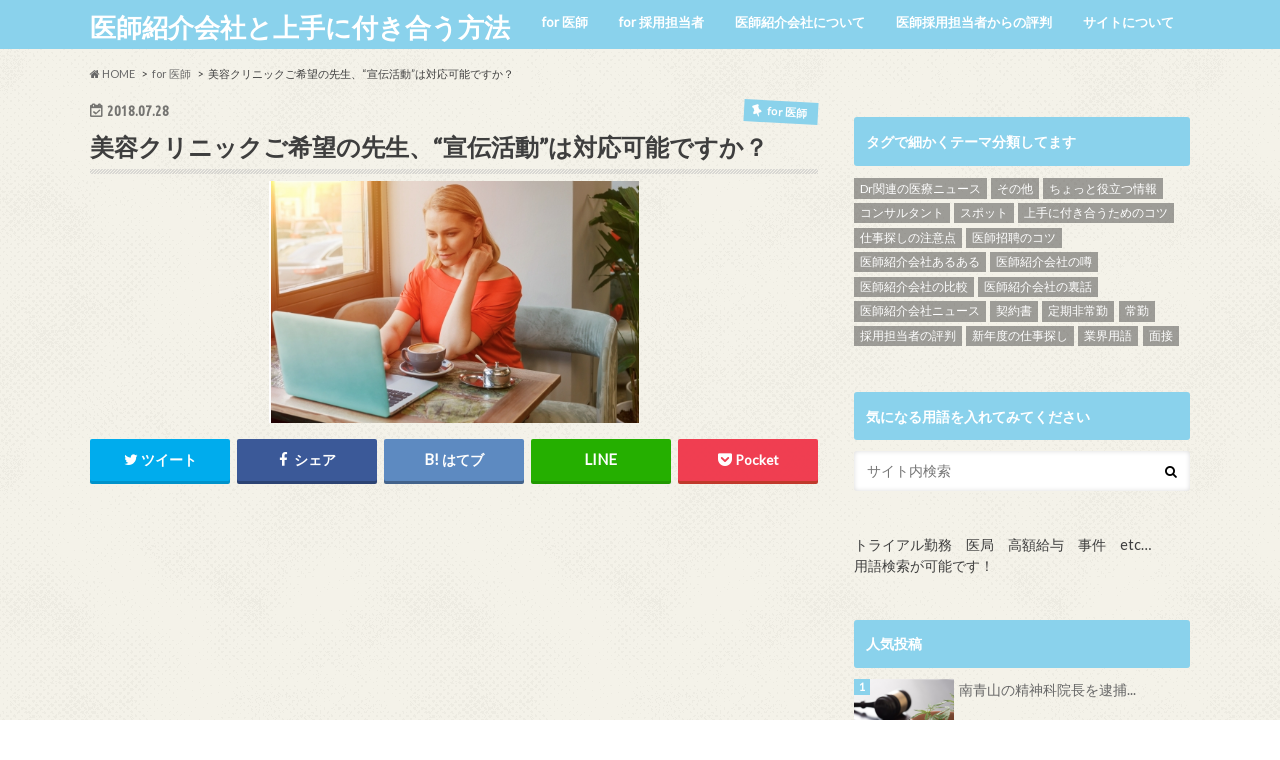

--- FILE ---
content_type: text/html; charset=UTF-8
request_url: https://doctor-jobhunt.link/beautyclinic/
body_size: 78806
content:
<!doctype html>
<!--[if lt IE 7]><html lang="ja" class="no-js lt-ie9 lt-ie8 lt-ie7"><![endif]-->
<!--[if (IE 7)&!(IEMobile)]><html lang="ja" class="no-js lt-ie9 lt-ie8"><![endif]-->
<!--[if (IE 8)&!(IEMobile)]><html lang="ja" class="no-js lt-ie9"><![endif]-->
<!--[if gt IE 8]><!--> <html lang="ja" class="no-js"><!--<![endif]-->

<head>
<meta charset="utf-8">
<meta http-equiv="X-UA-Compatible" content="IE=edge">
<title>美容クリニックご希望の先生、&quot;宣伝活動&quot;は対応可能ですか？ | 医師紹介会社と上手に付き合う方法</title>
<meta name="HandheldFriendly" content="True">
<meta name="MobileOptimized" content="320">
<meta name="viewport" content="width=device-width, initial-scale=1.0, minimum-scale=1.0, maximum-scale=1.0, user-scalable=no">


<link rel="pingback" href="https://doctor-jobhunt.link/wp/xmlrpc.php">

<!--[if IE]>
<![endif]-->
<!--[if lt IE 9]>
<script src="//html5shiv.googlecode.com/svn/trunk/html5.js"></script>
<script src="//css3-mediaqueries-js.googlecode.com/svn/trunk/css3-mediaqueries.js"></script>
<![endif]-->




<!-- All in One SEO Pack 3.2.5 によって Michael Torbert の Semper Fi Web Designob_start_detected [-1,-1] -->
<meta name="description"  content="美容クリニックへの転職希望の先生向けに、避けては通れない&quot;宣伝活動&quot;についてご説明します。" />

<meta name="keywords"  content="美容クリニック　転職,美容求人　医師,美容クリニック　求人,美容クリニック　未経験,美容皮膚科　求人" />

<script type="application/ld+json" class="aioseop-schema">{"@context":"https://schema.org","@graph":[{"@type":"Organization","@id":"https://doctor-jobhunt.link/#organization","url":"https://doctor-jobhunt.link/","name":"\u533b\u5e2b\u7d39\u4ecb\u4f1a\u793e\u3068\u4e0a\u624b\u306b\u4ed8\u304d\u5408\u3046\u65b9\u6cd5","sameAs":[]},{"@type":"WebSite","@id":"https://doctor-jobhunt.link/#website","url":"https://doctor-jobhunt.link/","name":"\u533b\u5e2b\u7d39\u4ecb\u4f1a\u793e\u3068\u4e0a\u624b\u306b\u4ed8\u304d\u5408\u3046\u65b9\u6cd5","publisher":{"@id":"https://doctor-jobhunt.link/#organization"}},{"@type":"WebPage","@id":"https://doctor-jobhunt.link/beautyclinic/#webpage","url":"https://doctor-jobhunt.link/beautyclinic/","inLanguage":"ja","name":"\u7f8e\u5bb9\u30af\u30ea\u30cb\u30c3\u30af\u3054\u5e0c\u671b\u306e\u5148\u751f\u3001\u201c\u5ba3\u4f1d\u6d3b\u52d5\u201d\u306f\u5bfe\u5fdc\u53ef\u80fd\u3067\u3059\u304b\uff1f","isPartOf":{"@id":"https://doctor-jobhunt.link/#website"},"image":{"@type":"ImageObject","@id":"https://doctor-jobhunt.link/beautyclinic/#primaryimage","url":"https://i0.wp.com/doctor-jobhunt.link/wp/wp-content/uploads/2018/07/\u30b9\u30af\u30ea\u30fc\u30f3\u30b7\u30e7\u30c3\u30c8-2018-07-16-15.37.26.png?fit=370%2C242&ssl=1","width":370,"height":242},"primaryImageOfPage":{"@id":"https://doctor-jobhunt.link/beautyclinic/#primaryimage"},"datePublished":"2018-07-28T04:35:46+00:00","dateModified":"2018-07-28T04:36:48+00:00","description":"\u7f8e\u5bb9\u30af\u30ea\u30cb\u30c3\u30af\u3078\u306e\u8ee2\u8077\u5e0c\u671b\u306e\u5148\u751f\u5411\u3051\u306b\u3001\u907f\u3051\u3066\u306f\u901a\u308c\u306a\u3044\u201c\u5ba3\u4f1d\u6d3b\u52d5\u201d\u306b\u3064\u3044\u3066\u3054\u8aac\u660e\u3057\u307e\u3059\u3002"},{"@type":"Article","@id":"https://doctor-jobhunt.link/beautyclinic/#article","isPartOf":{"@id":"https://doctor-jobhunt.link/beautyclinic/#webpage"},"author":{"@id":"https://doctor-jobhunt.link/author/wpmaster/#author"},"headline":"\u7f8e\u5bb9\u30af\u30ea\u30cb\u30c3\u30af\u3054\u5e0c\u671b\u306e\u5148\u751f\u3001\u201c\u5ba3\u4f1d\u6d3b\u52d5\u201d\u306f\u5bfe\u5fdc\u53ef\u80fd\u3067\u3059\u304b\uff1f","datePublished":"2018-07-28T04:35:46+00:00","dateModified":"2018-07-28T04:36:48+00:00","commentCount":0,"mainEntityOfPage":{"@id":"https://doctor-jobhunt.link/beautyclinic/#webpage"},"publisher":{"@id":"https://doctor-jobhunt.link/#organization"},"articleSection":"for \u533b\u5e2b, \u4ed5\u4e8b\u63a2\u3057\u306e\u6ce8\u610f\u70b9","image":{"@type":"ImageObject","@id":"https://doctor-jobhunt.link/beautyclinic/#primaryimage","url":"https://i0.wp.com/doctor-jobhunt.link/wp/wp-content/uploads/2018/07/\u30b9\u30af\u30ea\u30fc\u30f3\u30b7\u30e7\u30c3\u30c8-2018-07-16-15.37.26.png?fit=370%2C242&ssl=1","width":370,"height":242}},{"@type":"Person","@id":"https://doctor-jobhunt.link/author/wpmaster/#author","name":"administrator","sameAs":[],"image":{"@type":"ImageObject","@id":"https://doctor-jobhunt.link/#personlogo","url":"https://secure.gravatar.com/avatar/14630a8b428307ec96a06339a794dff6?s=96&d=mm&r=g","width":96,"height":96,"caption":"administrator"}}]}</script>
<link rel="canonical" href="https://doctor-jobhunt.link/beautyclinic/" />
			<script type="text/javascript" >
				window.ga=window.ga||function(){(ga.q=ga.q||[]).push(arguments)};ga.l=+new Date;
				ga('create', 'UA-103415979-1', 'auto');
				// Plugins
				
				ga('send', 'pageview');
			</script>
			<script async src="https://www.google-analytics.com/analytics.js"></script>
			<!-- All in One SEO Pack -->
<link rel='dns-prefetch' href='//s0.wp.com' />
<link rel='dns-prefetch' href='//ajax.googleapis.com' />
<link rel='dns-prefetch' href='//fonts.googleapis.com' />
<link rel='dns-prefetch' href='//maxcdn.bootstrapcdn.com' />
<link rel='dns-prefetch' href='//s.w.org' />
<link rel="alternate" type="application/rss+xml" title="医師紹介会社と上手に付き合う方法 &raquo; フィード" href="https://doctor-jobhunt.link/feed/" />
<link rel="alternate" type="application/rss+xml" title="医師紹介会社と上手に付き合う方法 &raquo; コメントフィード" href="https://doctor-jobhunt.link/comments/feed/" />
<link rel="alternate" type="application/rss+xml" title="医師紹介会社と上手に付き合う方法 &raquo; 美容クリニックご希望の先生、“宣伝活動”は対応可能ですか？ のコメントのフィード" href="https://doctor-jobhunt.link/beautyclinic/feed/" />
		<script type="text/javascript">
			window._wpemojiSettings = {"baseUrl":"https:\/\/s.w.org\/images\/core\/emoji\/12.0.0-1\/72x72\/","ext":".png","svgUrl":"https:\/\/s.w.org\/images\/core\/emoji\/12.0.0-1\/svg\/","svgExt":".svg","source":{"concatemoji":"https:\/\/doctor-jobhunt.link\/wp\/wp-includes\/js\/wp-emoji-release.min.js"}};
			!function(e,a,t){var n,r,o,i=a.createElement("canvas"),p=i.getContext&&i.getContext("2d");function s(e,t){var a=String.fromCharCode;p.clearRect(0,0,i.width,i.height),p.fillText(a.apply(this,e),0,0);e=i.toDataURL();return p.clearRect(0,0,i.width,i.height),p.fillText(a.apply(this,t),0,0),e===i.toDataURL()}function c(e){var t=a.createElement("script");t.src=e,t.defer=t.type="text/javascript",a.getElementsByTagName("head")[0].appendChild(t)}for(o=Array("flag","emoji"),t.supports={everything:!0,everythingExceptFlag:!0},r=0;r<o.length;r++)t.supports[o[r]]=function(e){if(!p||!p.fillText)return!1;switch(p.textBaseline="top",p.font="600 32px Arial",e){case"flag":return s([55356,56826,55356,56819],[55356,56826,8203,55356,56819])?!1:!s([55356,57332,56128,56423,56128,56418,56128,56421,56128,56430,56128,56423,56128,56447],[55356,57332,8203,56128,56423,8203,56128,56418,8203,56128,56421,8203,56128,56430,8203,56128,56423,8203,56128,56447]);case"emoji":return!s([55357,56424,55356,57342,8205,55358,56605,8205,55357,56424,55356,57340],[55357,56424,55356,57342,8203,55358,56605,8203,55357,56424,55356,57340])}return!1}(o[r]),t.supports.everything=t.supports.everything&&t.supports[o[r]],"flag"!==o[r]&&(t.supports.everythingExceptFlag=t.supports.everythingExceptFlag&&t.supports[o[r]]);t.supports.everythingExceptFlag=t.supports.everythingExceptFlag&&!t.supports.flag,t.DOMReady=!1,t.readyCallback=function(){t.DOMReady=!0},t.supports.everything||(n=function(){t.readyCallback()},a.addEventListener?(a.addEventListener("DOMContentLoaded",n,!1),e.addEventListener("load",n,!1)):(e.attachEvent("onload",n),a.attachEvent("onreadystatechange",function(){"complete"===a.readyState&&t.readyCallback()})),(n=t.source||{}).concatemoji?c(n.concatemoji):n.wpemoji&&n.twemoji&&(c(n.twemoji),c(n.wpemoji)))}(window,document,window._wpemojiSettings);
		</script>
		<style type="text/css">
img.wp-smiley,
img.emoji {
	display: inline !important;
	border: none !important;
	box-shadow: none !important;
	height: 1em !important;
	width: 1em !important;
	margin: 0 .07em !important;
	vertical-align: -0.1em !important;
	background: none !important;
	padding: 0 !important;
}
</style>
	<link rel='stylesheet' id='wp-block-library-css'  href='https://doctor-jobhunt.link/wp/wp-includes/css/dist/block-library/style.min.css' type='text/css' media='all' />
<link rel='stylesheet' id='contact-form-7-css'  href='https://doctor-jobhunt.link/wp/wp-content/plugins/contact-form-7/includes/css/styles.css' type='text/css' media='all' />
<link rel='stylesheet' id='wordpress-popular-posts-css-css'  href='https://doctor-jobhunt.link/wp/wp-content/plugins/wordpress-popular-posts/public/css/wpp.css' type='text/css' media='all' />
<link rel='stylesheet' id='style-css'  href='https://doctor-jobhunt.link/wp/wp-content/themes/hummingbird/style.css' type='text/css' media='all' />
<link rel='stylesheet' id='slider-css'  href='https://doctor-jobhunt.link/wp/wp-content/themes/hummingbird/library/css/bx-slider.css' type='text/css' media='all' />
<link rel='stylesheet' id='animate-css'  href='https://doctor-jobhunt.link/wp/wp-content/themes/hummingbird/library/css/animate.min.css' type='text/css' media='all' />
<link rel='stylesheet' id='shortcode-css'  href='https://doctor-jobhunt.link/wp/wp-content/themes/hummingbird/library/css/shortcode.css' type='text/css' media='all' />
<link rel='stylesheet' id='gf_Ubuntu-css'  href='//fonts.googleapis.com/css?family=Ubuntu+Condensed' type='text/css' media='all' />
<link rel='stylesheet' id='gf_Lato-css'  href='//fonts.googleapis.com/css?family=Lato' type='text/css' media='all' />
<link rel='stylesheet' id='fontawesome-css'  href='//maxcdn.bootstrapcdn.com/font-awesome/4.6.0/css/font-awesome.min.css' type='text/css' media='all' />
<link rel='stylesheet' id='jetpack_css-css'  href='https://doctor-jobhunt.link/wp/wp-content/plugins/jetpack/css/jetpack.css' type='text/css' media='all' />
<script>if (document.location.protocol != "https:") {document.location = document.URL.replace(/^http:/i, "https:");}</script><script type='text/javascript' src='//ajax.googleapis.com/ajax/libs/jquery/1.12.2/jquery.min.js'></script>
<script type='text/javascript'>
/* <![CDATA[ */
var related_posts_js_options = {"post_heading":"h4"};
/* ]]> */
</script>
<script type='text/javascript' src='https://doctor-jobhunt.link/wp/wp-content/plugins/jetpack/_inc/build/related-posts/related-posts.min.js'></script>
<script type='text/javascript'>
/* <![CDATA[ */
var wpp_params = {"sampling_active":"0","sampling_rate":"100","ajax_url":"https:\/\/doctor-jobhunt.link\/wp-json\/wordpress-popular-posts\/v1\/popular-posts\/","ID":"1774","token":"32ec1ea4a6","debug":""};
/* ]]> */
</script>
<script type='text/javascript' src='https://doctor-jobhunt.link/wp/wp-content/plugins/wordpress-popular-posts/public/js/wpp-4.2.0.min.js'></script>
<link rel='https://api.w.org/' href='https://doctor-jobhunt.link/wp-json/' />
<link rel='shortlink' href='https://wp.me/p92ana-sC' />
<link rel="alternate" type="application/json+oembed" href="https://doctor-jobhunt.link/wp-json/oembed/1.0/embed?url=https%3A%2F%2Fdoctor-jobhunt.link%2Fbeautyclinic%2F" />
<link rel="alternate" type="text/xml+oembed" href="https://doctor-jobhunt.link/wp-json/oembed/1.0/embed?url=https%3A%2F%2Fdoctor-jobhunt.link%2Fbeautyclinic%2F&#038;format=xml" />

<link rel='dns-prefetch' href='//v0.wordpress.com'/>
<link rel='dns-prefetch' href='//i0.wp.com'/>
<link rel='dns-prefetch' href='//i1.wp.com'/>
<link rel='dns-prefetch' href='//i2.wp.com'/>
<style type='text/css'>img#wpstats{display:none}</style><style type="text/css">
body{color: #3E3E3E;}
a{color: #8ad2ec;}
a:hover{color: #E69B9B;}
#main article footer .post-categories li a,#main article footer .tags a{  background: #8ad2ec;  border:1px solid #8ad2ec;}
#main article footer .tags a{color:#8ad2ec; background: none;}
#main article footer .post-categories li a:hover,#main article footer .tags a:hover{ background:#E69B9B;  border-color:#E69B9B;}
input[type="text"],input[type="password"],input[type="datetime"],input[type="datetime-local"],input[type="date"],input[type="month"],input[type="time"],input[type="week"],input[type="number"],input[type="email"],input[type="url"],input[type="search"],input[type="tel"],input[type="color"],select,textarea,.field { background-color: #FFFFFF;}
/*ヘッダー*/
.header{background: #8ad2ec; color: #ffffff;}
#logo a,.nav li a,.nav_btn{color: #ffffff;}
#logo a:hover,.nav li a:hover{color:#666666;}
@media only screen and (min-width: 768px) {
.nav ul {background: #8ad2ec;}
.nav li ul.sub-menu li a{color: #ffffff;}
}
/*メインエリア*/
.widgettitle {background: #8ad2ec; color:  #ffffff;}
.widget li a:after{color: #8ad2ec!important;}
/* 投稿ページ */
.entry-content h2{background: #8ad2ec;}
.entry-content h3{border-color: #8ad2ec;}
.entry-content ul li:before{ background: #8ad2ec;}
.entry-content ol li:before{ background: #8ad2ec;}
/* カテゴリーラベル */
.post-list-card .post-list .eyecatch .cat-name,.top-post-list .post-list .eyecatch .cat-name,.byline .cat-name,.single .authorbox .author-newpost li .cat-name,.related-box li .cat-name,#top_carousel .bx-wrapper ul li .osusume-label{background: #8ad2ec; color:  #ffffff;}
/* CTA */
.cta-inner{ background: #8ad2ec;}
/* ボタンの色 */
.btn-wrap a{background: #8ad2ec;border: 1px solid #8ad2ec;}
.btn-wrap a:hover{background: #E69B9B;}
.btn-wrap.simple a{border:1px solid #8ad2ec;color:#8ad2ec;}
.btn-wrap.simple a:hover{background:#8ad2ec;}
.readmore a{border:1px solid #8ad2ec;color:#8ad2ec;}
.readmore a:hover{background:#8ad2ec;color:#fff;}
/* サイドバー */
.widget a{text-decoration:none; color:#666666;}
.widget a:hover{color:#999999;}
/*フッター*/
#footer-top{background-color: #8ad2ec; color: #ffffff;}
.footer a,#footer-top a{color: #ffffff;}
#footer-top .widgettitle{color: #ffffff;}
.footer {background-color: #8ad2ec;color: #ffffff;}
.footer-links li:before{ color: #8ad2ec;}
/* ページネーション */
.pagination a, .pagination span,.page-links a{border-color: #8ad2ec; color: #8ad2ec;}
.pagination .current,.pagination .current:hover,.page-links ul > li > span{background-color: #8ad2ec; border-color: #8ad2ec;}
.pagination a:hover, .pagination a:focus,.page-links a:hover, .page-links a:focus{background-color: #8ad2ec; color: #fff;}
/* OTHER */
ul.wpp-list li a:before{background: #8ad2ec;color: #ffffff;}
.blue-btn, .comment-reply-link, #submit { background-color: #8ad2ec; }
.blue-btn:hover, .comment-reply-link:hover, #submit:hover, .blue-btn:focus, .comment-reply-link:focus, #submit:focus {background-color: #E69B9B; }
</style>

<!-- BEGIN: WP Social Bookmarking Light HEAD -->


<script>
    (function (d, s, id) {
        var js, fjs = d.getElementsByTagName(s)[0];
        if (d.getElementById(id)) return;
        js = d.createElement(s);
        js.id = id;
        js.src = "//connect.facebook.net/en_US/sdk.js#xfbml=1&version=v2.7";
        fjs.parentNode.insertBefore(js, fjs);
    }(document, 'script', 'facebook-jssdk'));
</script>

<style type="text/css">
    .wp_social_bookmarking_light{
    border: 0 !important;
    padding: 10px 0 20px 0 !important;
    margin: 0 !important;
}
.wp_social_bookmarking_light div{
    float: left !important;
    border: 0 !important;
    padding: 0 !important;
    margin: 0 5px 0px 0 !important;
    min-height: 30px !important;
    line-height: 18px !important;
    text-indent: 0 !important;
}
.wp_social_bookmarking_light img{
    border: 0 !important;
    padding: 0;
    margin: 0;
    vertical-align: top !important;
}
.wp_social_bookmarking_light_clear{
    clear: both !important;
}
#fb-root{
    display: none;
}
.wsbl_facebook_like iframe{
    max-width: none !important;
}
.wsbl_pinterest a{
    border: 0px !important;
}
</style>
<!-- END: WP Social Bookmarking Light HEAD -->
<style type="text/css" id="custom-background-css">
body.custom-background { background-image: url("https://doctor-jobhunt.link/wp/wp-content/themes/hummingbird/library/images/body_bg01.png"); background-position: left top; background-size: auto; background-repeat: repeat; background-attachment: scroll; }
</style>
	
<!-- Jetpack Open Graph Tags -->
<meta property="og:type" content="article" />
<meta property="og:title" content="美容クリニックご希望の先生、“宣伝活動”は対応可能ですか？" />
<meta property="og:url" content="https://doctor-jobhunt.link/beautyclinic/" />
<meta property="og:description" content="はじめて美容クリニックに入職する際、 先生方がちょっと億劫に感じるかもしれない１つが“宣伝活動”です。 もちろ&hellip;" />
<meta property="article:published_time" content="2018-07-28T04:35:46+00:00" />
<meta property="article:modified_time" content="2018-07-28T04:36:48+00:00" />
<meta property="og:site_name" content="医師紹介会社と上手に付き合う方法" />
<meta property="og:image" content="https://i0.wp.com/doctor-jobhunt.link/wp/wp-content/uploads/2018/07/スクリーンショット-2018-07-16-15.37.26.png?fit=370%2C242&amp;ssl=1" />
<meta property="og:image:width" content="370" />
<meta property="og:image:height" content="242" />
<meta property="og:locale" content="ja_JP" />
<meta name="twitter:text:title" content="美容クリニックご希望の先生、“宣伝活動”は対応可能ですか？" />
<meta name="twitter:image" content="https://i0.wp.com/doctor-jobhunt.link/wp/wp-content/uploads/2018/07/スクリーンショット-2018-07-16-15.37.26.png?fit=370%2C242&#038;ssl=1&#038;w=640" />
<meta name="twitter:card" content="summary_large_image" />

<!-- End Jetpack Open Graph Tags -->
<link rel="icon" href="https://i0.wp.com/doctor-jobhunt.link/wp/wp-content/uploads/2017/07/cropped-tatemono_hospital2.png?fit=32%2C32&#038;ssl=1" sizes="32x32" />
<link rel="icon" href="https://i0.wp.com/doctor-jobhunt.link/wp/wp-content/uploads/2017/07/cropped-tatemono_hospital2.png?fit=192%2C192&#038;ssl=1" sizes="192x192" />
<link rel="apple-touch-icon-precomposed" href="https://i0.wp.com/doctor-jobhunt.link/wp/wp-content/uploads/2017/07/cropped-tatemono_hospital2.png?fit=180%2C180&#038;ssl=1" />
<meta name="msapplication-TileImage" content="https://i0.wp.com/doctor-jobhunt.link/wp/wp-content/uploads/2017/07/cropped-tatemono_hospital2.png?fit=270%2C270&#038;ssl=1" />
</head>

<body data-rsssl=1 class="post-template-default single single-post postid-1774 single-format-standard custom-background">


<div id="container" class="h_simple ">

<header class="header" role="banner">
<div id="inner-header" class="wrap cf descriptionnone">
<div id="logo" class="gf">
<p class="h1 text"><a href="https://doctor-jobhunt.link">医師紹介会社と上手に付き合う方法</a></p>
</div>

<nav id="g_nav" role="navigation">

<ul id="menu-%e6%8e%a1%e7%94%a8%e6%8b%85%e5%bd%93%e8%80%85%e3%81%8b%e3%82%89%e3%81%ae%e8%a9%95%e5%88%a4" class="nav top-nav cf"><li id="menu-item-82" class="menu-item menu-item-type-taxonomy menu-item-object-category current-post-ancestor current-menu-parent current-post-parent menu-item-82"><a href="https://doctor-jobhunt.link/category/for-%e5%8c%bb%e5%b8%ab/">for 医師<span class="gf"></span></a></li>
<li id="menu-item-83" class="menu-item menu-item-type-taxonomy menu-item-object-category menu-item-83"><a href="https://doctor-jobhunt.link/category/for-%e6%8e%a1%e7%94%a8%e6%8b%85%e5%bd%93%e8%80%85/">for 採用担当者<span class="gf"></span></a></li>
<li id="menu-item-84" class="menu-item menu-item-type-taxonomy menu-item-object-category menu-item-84"><a href="https://doctor-jobhunt.link/category/%e5%8c%bb%e5%b8%ab%e7%b4%b9%e4%bb%8b%e4%bc%9a%e7%a4%be%e3%81%ab%e3%81%a4%e3%81%84%e3%81%a6/">医師紹介会社について<span class="gf"></span></a></li>
<li id="menu-item-1274" class="menu-item menu-item-type-post_type menu-item-object-page menu-item-1274"><a href="https://doctor-jobhunt.link/doctor-recruitment/">医師採用担当者からの評判<span class="gf"></span></a></li>
<li id="menu-item-318" class="menu-item menu-item-type-post_type menu-item-object-page menu-item-318"><a href="https://doctor-jobhunt.link/saito-syoukai/">サイトについて<span class="gf"></span></a></li>
</ul></nav>
<button id="drawerBtn" class="nav_btn"></button>
<script type="text/javascript">
jQuery(function( $ ){
var menu = $('#g_nav'),
    menuBtn = $('#drawerBtn'),
    body = $(document.body),     
    menuWidth = menu.outerWidth();                
     
    menuBtn.on('click', function(){
    body.toggleClass('open');
        if(body.hasClass('open')){
            body.animate({'left' : menuWidth }, 300);            
            menu.animate({'left' : 0 }, 300);                    
        } else {
            menu.animate({'left' : -menuWidth }, 300);
            body.animate({'left' : 0 }, 300);            
        }             
    });
});    
</script>

</div>
</header>
<div id="breadcrumb" class="breadcrumb inner wrap cf"><ul><li itemscope itemtype="//data-vocabulary.org/Breadcrumb"><a href="https://doctor-jobhunt.link/" itemprop="url"><i class="fa fa-home"></i><span itemprop="title"> HOME</span></a></li><li itemscope itemtype="//data-vocabulary.org/Breadcrumb"><a href="https://doctor-jobhunt.link/category/for-%e5%8c%bb%e5%b8%ab/" itemprop="url"><span itemprop="title">for 医師</span></a></li><li>美容クリニックご希望の先生、“宣伝活動”は対応可能ですか？</li></ul></div>
<div id="content">
<div id="inner-content" class="wrap cf">

<main id="main" class="m-all t-all d-5of7 cf" role="main">
<article id="post-1774" class="cf post-1774 post type-post status-publish format-standard has-post-thumbnail hentry category-for- tag-74" role="article">
<header class="article-header entry-header animated fadeInDown">
<p class="byline entry-meta vcard cf">
<time class="date gf entry-date updated"  datetime="2018-07-28">2018.07.28</time>

<span class="cat-name cat-id-1">for 医師</span><span class="writer" style="display: none;"><span class="name author"><span class="fn">administrator</span></span></span>
</p>
<h1 class="entry-title single-title" itemprop="headline" rel="bookmark">美容クリニックご希望の先生、“宣伝活動”は対応可能ですか？</h1>
<figure class="eyecatch animated fadeInUp">
<img width="370" height="242" src="https://i0.wp.com/doctor-jobhunt.link/wp/wp-content/uploads/2018/07/スクリーンショット-2018-07-16-15.37.26.png?fit=370%2C242&amp;ssl=1" class="attachment-single-thum size-single-thum wp-post-image" alt="" srcset="https://i0.wp.com/doctor-jobhunt.link/wp/wp-content/uploads/2018/07/スクリーンショット-2018-07-16-15.37.26.png?w=370&amp;ssl=1 370w, https://i0.wp.com/doctor-jobhunt.link/wp/wp-content/uploads/2018/07/スクリーンショット-2018-07-16-15.37.26.png?resize=300%2C196&amp;ssl=1 300w" sizes="(max-width: 370px) 100vw, 370px" data-attachment-id="1775" data-permalink="https://doctor-jobhunt.link/beautyclinic/%e3%82%b9%e3%82%af%e3%83%aa%e3%83%bc%e3%83%b3%e3%82%b7%e3%83%a7%e3%83%83%e3%83%88-2018-07-16-15-37-26/" data-orig-file="https://i0.wp.com/doctor-jobhunt.link/wp/wp-content/uploads/2018/07/スクリーンショット-2018-07-16-15.37.26.png?fit=370%2C242&amp;ssl=1" data-orig-size="370,242" data-comments-opened="0" data-image-meta="{&quot;aperture&quot;:&quot;0&quot;,&quot;credit&quot;:&quot;&quot;,&quot;camera&quot;:&quot;&quot;,&quot;caption&quot;:&quot;&quot;,&quot;created_timestamp&quot;:&quot;0&quot;,&quot;copyright&quot;:&quot;&quot;,&quot;focal_length&quot;:&quot;0&quot;,&quot;iso&quot;:&quot;0&quot;,&quot;shutter_speed&quot;:&quot;0&quot;,&quot;title&quot;:&quot;&quot;,&quot;orientation&quot;:&quot;0&quot;}" data-image-title="スクリーンショット 2018-07-16 15.37.26" data-image-description="" data-medium-file="https://i0.wp.com/doctor-jobhunt.link/wp/wp-content/uploads/2018/07/スクリーンショット-2018-07-16-15.37.26.png?fit=300%2C196&amp;ssl=1" data-large-file="https://i0.wp.com/doctor-jobhunt.link/wp/wp-content/uploads/2018/07/スクリーンショット-2018-07-16-15.37.26.png?fit=370%2C242&amp;ssl=1" /></figure>
<div class="share short">
<div class="sns">
<ul class="cf">

<li class="twitter"> 
<a target="blank" href="//twitter.com/intent/tweet?url=https%3A%2F%2Fdoctor-jobhunt.link%2Fbeautyclinic%2F&text=%E7%BE%8E%E5%AE%B9%E3%82%AF%E3%83%AA%E3%83%8B%E3%83%83%E3%82%AF%E3%81%94%E5%B8%8C%E6%9C%9B%E3%81%AE%E5%85%88%E7%94%9F%E3%80%81%E2%80%9C%E5%AE%A3%E4%BC%9D%E6%B4%BB%E5%8B%95%E2%80%9D%E3%81%AF%E5%AF%BE%E5%BF%9C%E5%8F%AF%E8%83%BD%E3%81%A7%E3%81%99%E3%81%8B%EF%BC%9F&tw_p=tweetbutton" onclick="window.open(this.href, 'tweetwindow', 'width=550, height=450,personalbar=0,toolbar=0,scrollbars=1,resizable=1'); return false;"><i class="fa fa-twitter"></i><span class="text">ツイート</span><span class="count"></span></a>
</li>

<li class="facebook">
<a href="//www.facebook.com/sharer.php?src=bm&u=https%3A%2F%2Fdoctor-jobhunt.link%2Fbeautyclinic%2F&t=%E7%BE%8E%E5%AE%B9%E3%82%AF%E3%83%AA%E3%83%8B%E3%83%83%E3%82%AF%E3%81%94%E5%B8%8C%E6%9C%9B%E3%81%AE%E5%85%88%E7%94%9F%E3%80%81%E2%80%9C%E5%AE%A3%E4%BC%9D%E6%B4%BB%E5%8B%95%E2%80%9D%E3%81%AF%E5%AF%BE%E5%BF%9C%E5%8F%AF%E8%83%BD%E3%81%A7%E3%81%99%E3%81%8B%EF%BC%9F" onclick="javascript:window.open(this.href, '', 'menubar=no,toolbar=no,resizable=yes,scrollbars=yes,height=300,width=600');return false;"><i class="fa fa-facebook"></i>
<span class="text">シェア</span><span class="count"></span></a>
</li>


<li class="hatebu">       
<a href="//b.hatena.ne.jp/add?mode=confirm&url=https://doctor-jobhunt.link/beautyclinic/&title=%E7%BE%8E%E5%AE%B9%E3%82%AF%E3%83%AA%E3%83%8B%E3%83%83%E3%82%AF%E3%81%94%E5%B8%8C%E6%9C%9B%E3%81%AE%E5%85%88%E7%94%9F%E3%80%81%E2%80%9C%E5%AE%A3%E4%BC%9D%E6%B4%BB%E5%8B%95%E2%80%9D%E3%81%AF%E5%AF%BE%E5%BF%9C%E5%8F%AF%E8%83%BD%E3%81%A7%E3%81%99%E3%81%8B%EF%BC%9F" onclick="window.open(this.href, 'HBwindow', 'width=600, height=400, menubar=no, toolbar=no, scrollbars=yes'); return false;" target="_blank"><span class="text">はてブ</span><span class="count"></span></a>
</li>

<li class="line">
<a href="//line.me/R/msg/text/?%E7%BE%8E%E5%AE%B9%E3%82%AF%E3%83%AA%E3%83%8B%E3%83%83%E3%82%AF%E3%81%94%E5%B8%8C%E6%9C%9B%E3%81%AE%E5%85%88%E7%94%9F%E3%80%81%E2%80%9C%E5%AE%A3%E4%BC%9D%E6%B4%BB%E5%8B%95%E2%80%9D%E3%81%AF%E5%AF%BE%E5%BF%9C%E5%8F%AF%E8%83%BD%E3%81%A7%E3%81%99%E3%81%8B%EF%BC%9F%0Ahttps%3A%2F%2Fdoctor-jobhunt.link%2Fbeautyclinic%2F" target="_blank"><span class="text">送る</span></a>
</li>


<li class="pocket">
<a href="//getpocket.com/edit?url=https://doctor-jobhunt.link/beautyclinic/&title=美容クリニックご希望の先生、“宣伝活動”は対応可能ですか？" onclick="window.open(this.href, 'FBwindow', 'width=550, height=350, menubar=no, toolbar=no, scrollbars=yes'); return false;"><i class="fa fa-get-pocket"></i><span class="text">Pocket</span><span class="count"></span></a></li>
</ul>
</div> 
</div></header>



<section class="entry-content cf">

<div class="add titleunder">
<div id="text-12" class="widget widget_text">			<div class="textwidget"><p><script async src="//pagead2.googlesyndication.com/pagead/js/adsbygoogle.js"></script><br />
<!-- レクタングル＋テキスト&ディスプレイ --><br />
<ins class="adsbygoogle" style="display: inline-block; width: 336px; height: 280px;" data-ad-client="ca-pub-7047788186171167" data-ad-slot="3683826857"></ins><br />
<script>
(adsbygoogle = window.adsbygoogle || []).push({});
</script></p>
</div>
		</div></div>

<p>はじめて美容クリニックに入職する際、<br />
先生方がちょっと億劫に感じるかもしれない１つが<span style="font-size: 14pt;">“宣伝活動”</span>です。</p>
<p>もちろん、駅前でのチラシ配りやご自身のお友達への勧誘などではありません。</p>
<p>どのようなことかと申しますと、<span style="font-size: 14pt;">美容クリニックのHP用のキメッキメの写真撮影<span style="font-size: 12pt;">と<span style="font-size: 14pt;">日々の</span></span>ブログ</span>です。</p>
<p>写真撮影については、入職時の１回で済みます。<br />
ただし、写真写りが重要なので、男性の先生でもヘアセットや芸能人のように薄いメイクを施す場合があります。「えっ？私がお会いした先生じゃない！」と思うことも正直ありました。</p>
<p>そして、ブログについては<span style="font-size: 14pt;">日常的に更新していかなければいけません</span>。<br />
<span style="font-size: 8pt;">（クリニックによっては、ブログ更新回数のノルマがある場合も・・・）</span></p>
<p>ブログを書くのが面倒だと感じ、不特定多数の人に自分の名前を公開して情報発信を行う作業にも面食らうかもしれません。</p>
<p>ですが、美容クリニックへ進みたいなら避けては通れません。</p>
<p>それは、<span style="font-size: 14pt;"><strong>美容クリニックは集客が生命線</strong></span>だからです。<br />
以前、美容クリニックを運営するクライアントから、<span style="background-color: #ffff99;">クリニックHPの中でも医師紹介ページは閲覧数が多い</span>と教えていただきました。</p>
<p>美容は自費診療です。保険診療と異なり高額です。来院者の<span style="font-size: 14pt;">クリニックへの期待値は非常に高い</span>です。そして、<span style="font-size: 14pt;">不安で不安で悩みながらも施術を受ける人</span>だっています。<br />
<span style="font-size: 14pt;">「とりあえず近くのクリニックに通う」という方は少ない</span>と思います。</p>
<p>来院者の方が、HPの情報などを隅々まで調べ、どんな先生が在籍しているのか、どんな人柄の先生なのか、知った上で施術を任せたいと考えるのは、自然なことかもしれません。</p>
<p>そんな来院者の方にも安心していただけるよう、美容クリニックは<span style="font-size: 14pt;">先生の写真や先生のブログは重要視</span>します。</p>
<p>なお、「<span style="color: #3366ff;">そうは言ってもブログは苦手・・・</span>」という先生は、面接を受ける前に、その美容クリニックのHPをしっかり見てみてください。<br />
他の先生がブログをされているなら、やはり避けては通れないかもしれませんが、面接時に詳細を確認しておくことができます。</p>
<p>あと、「<span style="color: #3366ff;">ブログ面倒だなー</span>」と感じる先生には、<span style="font-size: 14pt;">Instagram</span><span style="font-size: 14pt;">がおすすめ</span>です。<br />
理由は、画像で誤魔化せるからです（笑）文字をあまり書かずに済みます。<br />
<span style="font-size: 12pt;">インスタの記事を<span style="font-size: 14pt;">ポッチ１つ</span>でアメブロやフェイスブックへも連動できるので楽ですよ～</span></p>
<p>それから、在籍年数が長くなるとブログ更新について、法人側から色々と言われなくなる事が多いかもしれません。<br />
私が拝見する限りは、徐々に更新回数が少なくなる先生も多々いらっしゃいましたので。</p>
<a href="//sick.blogmura.com/doctor/ranking.html"><img src="https://i0.wp.com/sick.blogmura.com/doctor/img/doctor88_31.gif?resize=88%2C31&#038;ssl=1" width="88" height="31" border="0" alt="にほんブログ村 病気ブログ 医者・医師へ" data-recalc-dims="1" /></a><br /><a href="//sick.blogmura.com/doctor/ranking.html">にほんブログ村</a>

<strong>ランキングに参加中です。その１クリックがご本人が想像する以上に、とっっっても有難いです。</strong>

<div class='wp_social_bookmarking_light'>
            <div class="wsbl_hatena_button"><a href="//b.hatena.ne.jp/entry/https://doctor-jobhunt.link/beautyclinic/" class="hatena-bookmark-button" data-hatena-bookmark-title="美容クリニックご希望の先生、“宣伝活動”は対応可能ですか？" data-hatena-bookmark-layout="simple-balloon" title="このエントリーをはてなブックマークに追加"> <img src="https://i2.wp.com/b.hatena.ne.jp/images/entry-button/button-only@2x.png?resize=20%2C20&#038;ssl=1" alt="このエントリーをはてなブックマークに追加" width="20" height="20" style="border: none;" data-recalc-dims="1" /></a><script type="text/javascript" src="//b.hatena.ne.jp/js/bookmark_button.js" charset="utf-8" async="async"></script></div>
            <div class="wsbl_facebook_like"><div id="fb-root"></div><fb:like href="https://doctor-jobhunt.link/beautyclinic/" layout="button_count" action="like" width="100" share="false" show_faces="false" ></fb:like></div>
            <div class="wsbl_twitter"><a href="https://twitter.com/share" class="twitter-share-button" data-url="https://doctor-jobhunt.link/beautyclinic/" data-text="美容クリニックご希望の先生、“宣伝活動”は対応可能ですか？">Tweet</a></div>
    </div>
<br class='wp_social_bookmarking_light_clear' />

<div id='jp-relatedposts' class='jp-relatedposts' >
	<h3 class="jp-relatedposts-headline"><em>関連</em></h3>
</div>
<div class="add">
<div id="text-8" class="widget widget_text">			<div class="textwidget"><p>※当サイトは、Googleが提供するサイト運営者向けの広告配信サービスに参加しております。<br />
広告は当サイトで推奨している商品ではなく、自動で表示されていますので予めご留意ください。</p>
<p><script async src="//pagead2.googlesyndication.com/pagead/js/adsbygoogle.js"></script><br />
<ins class="adsbygoogle" style="display: inline-block; width: 336px; height: 280px;" data-ad-client="ca-pub-7047788186171167" data-ad-slot="3683826857"></ins><br />
<script>
(adsbygoogle = window.adsbygoogle || []).push({});
</script></p>
</div>
		</div><div id="text-7" class="widget widget_text">			<div class="textwidget"><p><a href="//www.blogmura.com/point/01582572.html?type=image" target="_blank" rel="noopener noreferrer"><img src="https://i0.wp.com/blogparts.blogmura.com/parts_image/user/pv01582572_side.gif?w=728&#038;ssl=1" alt="PVアクセスランキング にほんブログ村" data-recalc-dims="1" /></a></p>
</div>
		</div></div>

</section>


<footer class="article-footer">
<ul class="post-categories">
	<li><a href="https://doctor-jobhunt.link/category/for-%e5%8c%bb%e5%b8%ab/" rel="category tag">for 医師</a></li></ul><p class="tags"><a href="https://doctor-jobhunt.link/tag/%e4%bb%95%e4%ba%8b%e6%8e%a2%e3%81%97%e3%81%ae%e6%b3%a8%e6%84%8f%e7%82%b9/" rel="tag">仕事探しの注意点</a></p>

<div class="sharewrap wow animated bounceIn" data-wow-delay="0.5s">

<div class="share">
<div class="sns">
<ul class="cf">

<li class="twitter"> 
<a target="blank" href="//twitter.com/intent/tweet?url=https%3A%2F%2Fdoctor-jobhunt.link%2Fbeautyclinic%2F&text=%E7%BE%8E%E5%AE%B9%E3%82%AF%E3%83%AA%E3%83%8B%E3%83%83%E3%82%AF%E3%81%94%E5%B8%8C%E6%9C%9B%E3%81%AE%E5%85%88%E7%94%9F%E3%80%81%E2%80%9C%E5%AE%A3%E4%BC%9D%E6%B4%BB%E5%8B%95%E2%80%9D%E3%81%AF%E5%AF%BE%E5%BF%9C%E5%8F%AF%E8%83%BD%E3%81%A7%E3%81%99%E3%81%8B%EF%BC%9F&tw_p=tweetbutton" onclick="window.open(this.href, 'tweetwindow', 'width=550, height=450,personalbar=0,toolbar=0,scrollbars=1,resizable=1'); return false;"><i class="fa fa-twitter"></i><span class="text">ツイート</span><span class="count"></span></a>
</li>

<li class="facebook">
<a href="//www.facebook.com/sharer.php?src=bm&u=https%3A%2F%2Fdoctor-jobhunt.link%2Fbeautyclinic%2F&t=%E7%BE%8E%E5%AE%B9%E3%82%AF%E3%83%AA%E3%83%8B%E3%83%83%E3%82%AF%E3%81%94%E5%B8%8C%E6%9C%9B%E3%81%AE%E5%85%88%E7%94%9F%E3%80%81%E2%80%9C%E5%AE%A3%E4%BC%9D%E6%B4%BB%E5%8B%95%E2%80%9D%E3%81%AF%E5%AF%BE%E5%BF%9C%E5%8F%AF%E8%83%BD%E3%81%A7%E3%81%99%E3%81%8B%EF%BC%9F" onclick="javascript:window.open(this.href, '', 'menubar=no,toolbar=no,resizable=yes,scrollbars=yes,height=300,width=600');return false;"><i class="fa fa-facebook"></i>
<span class="text">シェア</span><span class="count"></span></a>
</li>

<li class="hatebu">       
<a href="//b.hatena.ne.jp/add?mode=confirm&url=https://doctor-jobhunt.link/beautyclinic/&title=%E7%BE%8E%E5%AE%B9%E3%82%AF%E3%83%AA%E3%83%8B%E3%83%83%E3%82%AF%E3%81%94%E5%B8%8C%E6%9C%9B%E3%81%AE%E5%85%88%E7%94%9F%E3%80%81%E2%80%9C%E5%AE%A3%E4%BC%9D%E6%B4%BB%E5%8B%95%E2%80%9D%E3%81%AF%E5%AF%BE%E5%BF%9C%E5%8F%AF%E8%83%BD%E3%81%A7%E3%81%99%E3%81%8B%EF%BC%9F" onclick="window.open(this.href, 'HBwindow', 'width=600, height=400, menubar=no, toolbar=no, scrollbars=yes'); return false;" target="_blank"><span class="text">はてブ</span><span class="count"></span></a>
</li>

<li class="line">
<a href="//line.me/R/msg/text/?%E7%BE%8E%E5%AE%B9%E3%82%AF%E3%83%AA%E3%83%8B%E3%83%83%E3%82%AF%E3%81%94%E5%B8%8C%E6%9C%9B%E3%81%AE%E5%85%88%E7%94%9F%E3%80%81%E2%80%9C%E5%AE%A3%E4%BC%9D%E6%B4%BB%E5%8B%95%E2%80%9D%E3%81%AF%E5%AF%BE%E5%BF%9C%E5%8F%AF%E8%83%BD%E3%81%A7%E3%81%99%E3%81%8B%EF%BC%9F%0Ahttps%3A%2F%2Fdoctor-jobhunt.link%2Fbeautyclinic%2F" target="_blank"><span class="text">送る</span></a>
</li>

<li class="pocket">
<a href="http://getpocket.com/edit?url=https://doctor-jobhunt.link/beautyclinic/&title=美容クリニックご希望の先生、“宣伝活動”は対応可能ですか？" onclick="window.open(this.href, 'FBwindow', 'width=550, height=350, menubar=no, toolbar=no, scrollbars=yes'); return false;"><i class="fa fa-get-pocket"></i><span class="text">Pocket</span><span class="count"></span></a></li>

<li class="feedly">
<a href="https://feedly.com/i/subscription/feed/https://doctor-jobhunt.link/feed/"  target="blank"><i class="fa fa-rss"></i><span class="text">feedly</span><span class="count"></span></a></li>    
</ul>
</div>
</div></div>




</footer>
</article>

<div class="np-post">
<div class="navigation">
<div class="prev np-post-list">
<a href="https://doctor-jobhunt.link/doctor_author/" class="cf">
<figure class="eyecatch"><img width="150" height="150" src="https://i0.wp.com/doctor-jobhunt.link/wp/wp-content/uploads/2018/07/スクリーンショット-2018-07-14-14.34.13.png?resize=150%2C150&amp;ssl=1" class="attachment-thumbnail size-thumbnail wp-post-image" alt="" srcset="https://i0.wp.com/doctor-jobhunt.link/wp/wp-content/uploads/2018/07/スクリーンショット-2018-07-14-14.34.13.png?resize=150%2C150&amp;ssl=1 150w, https://i0.wp.com/doctor-jobhunt.link/wp/wp-content/uploads/2018/07/スクリーンショット-2018-07-14-14.34.13.png?zoom=2&amp;resize=150%2C150&amp;ssl=1 300w" sizes="(max-width: 150px) 100vw, 150px" data-attachment-id="1731" data-permalink="https://doctor-jobhunt.link/doctor_author/%e3%82%b9%e3%82%af%e3%83%aa%e3%83%bc%e3%83%b3%e3%82%b7%e3%83%a7%e3%83%83%e3%83%88-2018-07-14-14-34-13/" data-orig-file="https://i0.wp.com/doctor-jobhunt.link/wp/wp-content/uploads/2018/07/スクリーンショット-2018-07-14-14.34.13.png?fit=368%2C260&amp;ssl=1" data-orig-size="368,260" data-comments-opened="0" data-image-meta="{&quot;aperture&quot;:&quot;0&quot;,&quot;credit&quot;:&quot;&quot;,&quot;camera&quot;:&quot;&quot;,&quot;caption&quot;:&quot;&quot;,&quot;created_timestamp&quot;:&quot;0&quot;,&quot;copyright&quot;:&quot;&quot;,&quot;focal_length&quot;:&quot;0&quot;,&quot;iso&quot;:&quot;0&quot;,&quot;shutter_speed&quot;:&quot;0&quot;,&quot;title&quot;:&quot;&quot;,&quot;orientation&quot;:&quot;0&quot;}" data-image-title="スクリーンショット 2018-07-14 14.34.13" data-image-description="" data-medium-file="https://i0.wp.com/doctor-jobhunt.link/wp/wp-content/uploads/2018/07/スクリーンショット-2018-07-14-14.34.13.png?fit=300%2C212&amp;ssl=1" data-large-file="https://i0.wp.com/doctor-jobhunt.link/wp/wp-content/uploads/2018/07/スクリーンショット-2018-07-14-14.34.13.png?fit=368%2C260&amp;ssl=1" /></figure>
<span class="ttl">あのDr作家の出身大学は？？</span>
</a>
</div>

<div class="next np-post-list">
<a href="https://doctor-jobhunt.link/medicalcorporation/" class="cf">
<span class="ttl">「減ってる？」『いいえ、増えてます』最新の医療法人数！</span>
<figure class="eyecatch"><img width="150" height="150" src="https://i1.wp.com/doctor-jobhunt.link/wp/wp-content/uploads/2018/07/スクリーンショット-2018-07-14-15.48.45.png?resize=150%2C150&amp;ssl=1" class="attachment-thumbnail size-thumbnail wp-post-image" alt="" srcset="https://i1.wp.com/doctor-jobhunt.link/wp/wp-content/uploads/2018/07/スクリーンショット-2018-07-14-15.48.45.png?resize=150%2C150&amp;ssl=1 150w, https://i1.wp.com/doctor-jobhunt.link/wp/wp-content/uploads/2018/07/スクリーンショット-2018-07-14-15.48.45.png?zoom=2&amp;resize=150%2C150&amp;ssl=1 300w" sizes="(max-width: 150px) 100vw, 150px" data-attachment-id="1741" data-permalink="https://doctor-jobhunt.link/medicalcorporation/%e3%82%b9%e3%82%af%e3%83%aa%e3%83%bc%e3%83%b3%e3%82%b7%e3%83%a7%e3%83%83%e3%83%88-2018-07-14-15-48-45/" data-orig-file="https://i1.wp.com/doctor-jobhunt.link/wp/wp-content/uploads/2018/07/スクリーンショット-2018-07-14-15.48.45.png?fit=370%2C276&amp;ssl=1" data-orig-size="370,276" data-comments-opened="0" data-image-meta="{&quot;aperture&quot;:&quot;0&quot;,&quot;credit&quot;:&quot;&quot;,&quot;camera&quot;:&quot;&quot;,&quot;caption&quot;:&quot;&quot;,&quot;created_timestamp&quot;:&quot;0&quot;,&quot;copyright&quot;:&quot;&quot;,&quot;focal_length&quot;:&quot;0&quot;,&quot;iso&quot;:&quot;0&quot;,&quot;shutter_speed&quot;:&quot;0&quot;,&quot;title&quot;:&quot;&quot;,&quot;orientation&quot;:&quot;0&quot;}" data-image-title="スクリーンショット 2018-07-14 15.48.45" data-image-description="" data-medium-file="https://i1.wp.com/doctor-jobhunt.link/wp/wp-content/uploads/2018/07/スクリーンショット-2018-07-14-15.48.45.png?fit=300%2C224&amp;ssl=1" data-large-file="https://i1.wp.com/doctor-jobhunt.link/wp/wp-content/uploads/2018/07/スクリーンショット-2018-07-14-15.48.45.png?fit=370%2C276&amp;ssl=1" /></figure>
</a>
</div>
</div>
</div>

  <div class="related-box original-related wow animated bounceIn cf">
    <div class="inbox">
	    <h2 class="related-h h_ttl"><span class="gf">RECOMMEND</span>こちらの記事も人気です。</h2>
		    <div class="related-post">
				<ul class="related-list cf">

  	        <li rel="bookmark" title="医局員の研修先さがし">
		        <a href="https://doctor-jobhunt.link/12-24/" rel=\"bookmark" title="医局員の研修先さがし" class="title">
		        	<figure class="eyecatch">
	        	                <img width="360" height="230" src="https://i1.wp.com/doctor-jobhunt.link/wp/wp-content/uploads/2017/07/21.png?resize=360%2C230&amp;ssl=1" class="attachment-home-thum size-home-thum wp-post-image" alt="" data-attachment-id="54" data-permalink="https://doctor-jobhunt.link/saito-syoukai/attachment/21/" data-orig-file="https://i1.wp.com/doctor-jobhunt.link/wp/wp-content/uploads/2017/07/21.png?fit=688%2C461&amp;ssl=1" data-orig-size="688,461" data-comments-opened="1" data-image-meta="{&quot;aperture&quot;:&quot;0&quot;,&quot;credit&quot;:&quot;&quot;,&quot;camera&quot;:&quot;&quot;,&quot;caption&quot;:&quot;&quot;,&quot;created_timestamp&quot;:&quot;0&quot;,&quot;copyright&quot;:&quot;&quot;,&quot;focal_length&quot;:&quot;0&quot;,&quot;iso&quot;:&quot;0&quot;,&quot;shutter_speed&quot;:&quot;0&quot;,&quot;title&quot;:&quot;&quot;,&quot;orientation&quot;:&quot;0&quot;}" data-image-title="21" data-image-description="" data-medium-file="https://i1.wp.com/doctor-jobhunt.link/wp/wp-content/uploads/2017/07/21.png?fit=300%2C201&amp;ssl=1" data-large-file="https://i1.wp.com/doctor-jobhunt.link/wp/wp-content/uploads/2017/07/21.png?fit=688%2C461&amp;ssl=1" />	        		            </figure>
					<span class="cat-name">for 医師</span>
					<time class="date gf">2018.5.6</time>
					<h3 class="ttl">
						医局員の研修先さがし					</h3>
				</a>
	        </li>
  	        <li rel="bookmark" title="先生、カップラーメンの代わりにコレどうですか？">
		        <a href="https://doctor-jobhunt.link/doctors-meal/" rel=\"bookmark" title="先生、カップラーメンの代わりにコレどうですか？" class="title">
		        	<figure class="eyecatch">
	        	                <img width="360" height="230" src="https://i0.wp.com/doctor-jobhunt.link/wp/wp-content/uploads/2018/07/スクリーンショット-2018-07-13-10.17.27.png?resize=360%2C230&amp;ssl=1" class="attachment-home-thum size-home-thum wp-post-image" alt="" data-attachment-id="1722" data-permalink="https://doctor-jobhunt.link/doctors-meal/%e3%82%b9%e3%82%af%e3%83%aa%e3%83%bc%e3%83%b3%e3%82%b7%e3%83%a7%e3%83%83%e3%83%88-2018-07-13-10-17-27/" data-orig-file="https://i0.wp.com/doctor-jobhunt.link/wp/wp-content/uploads/2018/07/スクリーンショット-2018-07-13-10.17.27.png?fit=370%2C256&amp;ssl=1" data-orig-size="370,256" data-comments-opened="0" data-image-meta="{&quot;aperture&quot;:&quot;0&quot;,&quot;credit&quot;:&quot;&quot;,&quot;camera&quot;:&quot;&quot;,&quot;caption&quot;:&quot;&quot;,&quot;created_timestamp&quot;:&quot;0&quot;,&quot;copyright&quot;:&quot;&quot;,&quot;focal_length&quot;:&quot;0&quot;,&quot;iso&quot;:&quot;0&quot;,&quot;shutter_speed&quot;:&quot;0&quot;,&quot;title&quot;:&quot;&quot;,&quot;orientation&quot;:&quot;0&quot;}" data-image-title="スクリーンショット 2018-07-13 10.17.27" data-image-description="" data-medium-file="https://i0.wp.com/doctor-jobhunt.link/wp/wp-content/uploads/2018/07/スクリーンショット-2018-07-13-10.17.27.png?fit=300%2C208&amp;ssl=1" data-large-file="https://i0.wp.com/doctor-jobhunt.link/wp/wp-content/uploads/2018/07/スクリーンショット-2018-07-13-10.17.27.png?fit=370%2C256&amp;ssl=1" />	        		            </figure>
					<span class="cat-name">for 医師</span>
					<time class="date gf">2018.7.13</time>
					<h3 class="ttl">
						先生、カップラーメンの代わりにコレどうですか？					</h3>
				</a>
	        </li>
  	        <li rel="bookmark" title="コンサルタントの裏話/面接で喋りすぎるDr">
		        <a href="https://doctor-jobhunt.link/doctorsinterview/" rel=\"bookmark" title="コンサルタントの裏話/面接で喋りすぎるDr" class="title">
		        	<figure class="eyecatch">
	        	                <img width="360" height="230" src="https://i1.wp.com/doctor-jobhunt.link/wp/wp-content/uploads/2018/06/スクリーンショット-2018-06-23-10.16.00.png?resize=360%2C230&amp;ssl=1" class="attachment-home-thum size-home-thum wp-post-image" alt="" data-attachment-id="1554" data-permalink="https://doctor-jobhunt.link/doctorsinterview/%e3%82%b9%e3%82%af%e3%83%aa%e3%83%bc%e3%83%b3%e3%82%b7%e3%83%a7%e3%83%83%e3%83%88-2018-06-23-10-16-00/" data-orig-file="https://i1.wp.com/doctor-jobhunt.link/wp/wp-content/uploads/2018/06/スクリーンショット-2018-06-23-10.16.00.png?fit=368%2C242&amp;ssl=1" data-orig-size="368,242" data-comments-opened="0" data-image-meta="{&quot;aperture&quot;:&quot;0&quot;,&quot;credit&quot;:&quot;&quot;,&quot;camera&quot;:&quot;&quot;,&quot;caption&quot;:&quot;&quot;,&quot;created_timestamp&quot;:&quot;0&quot;,&quot;copyright&quot;:&quot;&quot;,&quot;focal_length&quot;:&quot;0&quot;,&quot;iso&quot;:&quot;0&quot;,&quot;shutter_speed&quot;:&quot;0&quot;,&quot;title&quot;:&quot;&quot;,&quot;orientation&quot;:&quot;0&quot;}" data-image-title="スクリーンショット 2018-06-23 10.16.00" data-image-description="" data-medium-file="https://i1.wp.com/doctor-jobhunt.link/wp/wp-content/uploads/2018/06/スクリーンショット-2018-06-23-10.16.00.png?fit=300%2C197&amp;ssl=1" data-large-file="https://i1.wp.com/doctor-jobhunt.link/wp/wp-content/uploads/2018/06/スクリーンショット-2018-06-23-10.16.00.png?fit=368%2C242&amp;ssl=1" />	        		            </figure>
					<span class="cat-name">for 医師</span>
					<time class="date gf">2018.6.23</time>
					<h3 class="ttl">
						コンサルタントの裏話/面接で喋りすぎるDr					</h3>
				</a>
	        </li>
  	        <li rel="bookmark" title="当直バイトを始める前に。要確認の5つのポイント">
		        <a href="https://doctor-jobhunt.link/12-17/" rel=\"bookmark" title="当直バイトを始める前に。要確認の5つのポイント" class="title">
		        	<figure class="eyecatch">
	        	                <img width="360" height="230" src="https://i2.wp.com/doctor-jobhunt.link/wp/wp-content/uploads/2017/07/22.png?resize=360%2C230&amp;ssl=1" class="attachment-home-thum size-home-thum wp-post-image" alt="" data-attachment-id="53" data-permalink="https://doctor-jobhunt.link/saito-syoukai/attachment/22/" data-orig-file="https://i2.wp.com/doctor-jobhunt.link/wp/wp-content/uploads/2017/07/22.png?fit=690%2C459&amp;ssl=1" data-orig-size="690,459" data-comments-opened="1" data-image-meta="{&quot;aperture&quot;:&quot;0&quot;,&quot;credit&quot;:&quot;&quot;,&quot;camera&quot;:&quot;&quot;,&quot;caption&quot;:&quot;&quot;,&quot;created_timestamp&quot;:&quot;0&quot;,&quot;copyright&quot;:&quot;&quot;,&quot;focal_length&quot;:&quot;0&quot;,&quot;iso&quot;:&quot;0&quot;,&quot;shutter_speed&quot;:&quot;0&quot;,&quot;title&quot;:&quot;&quot;,&quot;orientation&quot;:&quot;0&quot;}" data-image-title="22" data-image-description="" data-medium-file="https://i2.wp.com/doctor-jobhunt.link/wp/wp-content/uploads/2017/07/22.png?fit=300%2C200&amp;ssl=1" data-large-file="https://i2.wp.com/doctor-jobhunt.link/wp/wp-content/uploads/2017/07/22.png?fit=690%2C459&amp;ssl=1" />	        		            </figure>
					<span class="cat-name">for 医師</span>
					<time class="date gf">2018.4.29</time>
					<h3 class="ttl">
						当直バイトを始める前に。要確認の5つのポイント					</h3>
				</a>
	        </li>
  	        <li rel="bookmark" title="４割の病院が導入検討「勤務間インターバル」について">
		        <a href="https://doctor-jobhunt.link/kinmkaninterval/" rel=\"bookmark" title="４割の病院が導入検討「勤務間インターバル」について" class="title">
		        	<figure class="eyecatch">
	        	                <img width="360" height="230" src="https://i1.wp.com/doctor-jobhunt.link/wp/wp-content/uploads/2018/07/スクリーンショット-2018-07-12-15.58.51.png?resize=360%2C230&amp;ssl=1" class="attachment-home-thum size-home-thum wp-post-image" alt="" data-attachment-id="1708" data-permalink="https://doctor-jobhunt.link/kinmkaninterval/%e3%82%b9%e3%82%af%e3%83%aa%e3%83%bc%e3%83%b3%e3%82%b7%e3%83%a7%e3%83%83%e3%83%88-2018-07-12-15-58-51/" data-orig-file="https://i1.wp.com/doctor-jobhunt.link/wp/wp-content/uploads/2018/07/スクリーンショット-2018-07-12-15.58.51.png?fit=372%2C248&amp;ssl=1" data-orig-size="372,248" data-comments-opened="0" data-image-meta="{&quot;aperture&quot;:&quot;0&quot;,&quot;credit&quot;:&quot;&quot;,&quot;camera&quot;:&quot;&quot;,&quot;caption&quot;:&quot;&quot;,&quot;created_timestamp&quot;:&quot;0&quot;,&quot;copyright&quot;:&quot;&quot;,&quot;focal_length&quot;:&quot;0&quot;,&quot;iso&quot;:&quot;0&quot;,&quot;shutter_speed&quot;:&quot;0&quot;,&quot;title&quot;:&quot;&quot;,&quot;orientation&quot;:&quot;0&quot;}" data-image-title="スクリーンショット 2018-07-12 15.58.51" data-image-description="" data-medium-file="https://i1.wp.com/doctor-jobhunt.link/wp/wp-content/uploads/2018/07/スクリーンショット-2018-07-12-15.58.51.png?fit=300%2C200&amp;ssl=1" data-large-file="https://i1.wp.com/doctor-jobhunt.link/wp/wp-content/uploads/2018/07/スクリーンショット-2018-07-12-15.58.51.png?fit=372%2C248&amp;ssl=1" />	        		            </figure>
					<span class="cat-name">for 医師</span>
					<time class="date gf">2018.7.12</time>
					<h3 class="ttl">
						４割の病院が導入検討「勤務間インターバル」について					</h3>
				</a>
	        </li>
  	        <li rel="bookmark" title="在宅ワーク！自宅でできる医師のアルバイト">
		        <a href="https://doctor-jobhunt.link/working_at_home/" rel=\"bookmark" title="在宅ワーク！自宅でできる医師のアルバイト" class="title">
		        	<figure class="eyecatch">
	        	                <img width="360" height="230" src="https://i2.wp.com/doctor-jobhunt.link/wp/wp-content/uploads/2017/12/スクリーンショット-2017-12-10-15.51.13.png?resize=360%2C230&amp;ssl=1" class="attachment-home-thum size-home-thum wp-post-image" alt="" data-attachment-id="427" data-permalink="https://doctor-jobhunt.link/working_at_home/%e3%82%b9%e3%82%af%e3%83%aa%e3%83%bc%e3%83%b3%e3%82%b7%e3%83%a7%e3%83%83%e3%83%88-2017-12-10-15-51-13/" data-orig-file="https://i2.wp.com/doctor-jobhunt.link/wp/wp-content/uploads/2017/12/スクリーンショット-2017-12-10-15.51.13.png?fit=372%2C250&amp;ssl=1" data-orig-size="372,250" data-comments-opened="1" data-image-meta="{&quot;aperture&quot;:&quot;0&quot;,&quot;credit&quot;:&quot;&quot;,&quot;camera&quot;:&quot;&quot;,&quot;caption&quot;:&quot;&quot;,&quot;created_timestamp&quot;:&quot;0&quot;,&quot;copyright&quot;:&quot;&quot;,&quot;focal_length&quot;:&quot;0&quot;,&quot;iso&quot;:&quot;0&quot;,&quot;shutter_speed&quot;:&quot;0&quot;,&quot;title&quot;:&quot;&quot;,&quot;orientation&quot;:&quot;0&quot;}" data-image-title="スクリーンショット 2017-12-10 15.51.13" data-image-description="" data-medium-file="https://i2.wp.com/doctor-jobhunt.link/wp/wp-content/uploads/2017/12/スクリーンショット-2017-12-10-15.51.13.png?fit=300%2C202&amp;ssl=1" data-large-file="https://i2.wp.com/doctor-jobhunt.link/wp/wp-content/uploads/2017/12/スクリーンショット-2017-12-10-15.51.13.png?fit=372%2C250&amp;ssl=1" />	        		            </figure>
					<span class="cat-name">for 医師</span>
					<time class="date gf">2017.12.10</time>
					<h3 class="ttl">
						在宅ワーク！自宅でできる医師のアルバイト					</h3>
				</a>
	        </li>
  	        <li rel="bookmark" title="非常勤求人、検索時のちょっとしたコツ！">
		        <a href="https://doctor-jobhunt.link/part-time/" rel=\"bookmark" title="非常勤求人、検索時のちょっとしたコツ！" class="title">
		        	<figure class="eyecatch">
	        	                <img width="360" height="230" src="https://i2.wp.com/doctor-jobhunt.link/wp/wp-content/uploads/2018/08/スクリーンショット-2018-08-22-17.29.33.png?resize=360%2C230&amp;ssl=1" class="attachment-home-thum size-home-thum wp-post-image" alt="" data-attachment-id="1988" data-permalink="https://doctor-jobhunt.link/part-time/%e3%82%b9%e3%82%af%e3%83%aa%e3%83%bc%e3%83%b3%e3%82%b7%e3%83%a7%e3%83%83%e3%83%88-2018-08-22-17-29-33/" data-orig-file="https://i2.wp.com/doctor-jobhunt.link/wp/wp-content/uploads/2018/08/スクリーンショット-2018-08-22-17.29.33.png?fit=368%2C246&amp;ssl=1" data-orig-size="368,246" data-comments-opened="0" data-image-meta="{&quot;aperture&quot;:&quot;0&quot;,&quot;credit&quot;:&quot;&quot;,&quot;camera&quot;:&quot;&quot;,&quot;caption&quot;:&quot;&quot;,&quot;created_timestamp&quot;:&quot;0&quot;,&quot;copyright&quot;:&quot;&quot;,&quot;focal_length&quot;:&quot;0&quot;,&quot;iso&quot;:&quot;0&quot;,&quot;shutter_speed&quot;:&quot;0&quot;,&quot;title&quot;:&quot;&quot;,&quot;orientation&quot;:&quot;0&quot;}" data-image-title="スクリーンショット 2018-08-22 17.29.33" data-image-description="" data-medium-file="https://i2.wp.com/doctor-jobhunt.link/wp/wp-content/uploads/2018/08/スクリーンショット-2018-08-22-17.29.33.png?fit=300%2C201&amp;ssl=1" data-large-file="https://i2.wp.com/doctor-jobhunt.link/wp/wp-content/uploads/2018/08/スクリーンショット-2018-08-22-17.29.33.png?fit=368%2C246&amp;ssl=1" />	        		            </figure>
					<span class="cat-name">for 医師</span>
					<time class="date gf">2018.8.22</time>
					<h3 class="ttl">
						非常勤求人、検索時のちょっとしたコツ！					</h3>
				</a>
	        </li>
  	        <li rel="bookmark" title="先生のお名前、ネットで調べてます。">
		        <a href="https://doctor-jobhunt.link/netsearch/" rel=\"bookmark" title="先生のお名前、ネットで調べてます。" class="title">
		        	<figure class="eyecatch">
	        	                <img width="360" height="230" src="https://i1.wp.com/doctor-jobhunt.link/wp/wp-content/uploads/2018/06/スクリーンショット-2018-06-13-10.16.19.png?resize=360%2C230&amp;ssl=1" class="attachment-home-thum size-home-thum wp-post-image" alt="" data-attachment-id="1469" data-permalink="https://doctor-jobhunt.link/netsearch/%e3%82%b9%e3%82%af%e3%83%aa%e3%83%bc%e3%83%b3%e3%82%b7%e3%83%a7%e3%83%83%e3%83%88-2018-06-13-10-16-19/" data-orig-file="https://i1.wp.com/doctor-jobhunt.link/wp/wp-content/uploads/2018/06/スクリーンショット-2018-06-13-10.16.19.png?fit=370%2C244&amp;ssl=1" data-orig-size="370,244" data-comments-opened="0" data-image-meta="{&quot;aperture&quot;:&quot;0&quot;,&quot;credit&quot;:&quot;&quot;,&quot;camera&quot;:&quot;&quot;,&quot;caption&quot;:&quot;&quot;,&quot;created_timestamp&quot;:&quot;0&quot;,&quot;copyright&quot;:&quot;&quot;,&quot;focal_length&quot;:&quot;0&quot;,&quot;iso&quot;:&quot;0&quot;,&quot;shutter_speed&quot;:&quot;0&quot;,&quot;title&quot;:&quot;&quot;,&quot;orientation&quot;:&quot;0&quot;}" data-image-title="スクリーンショット 2018-06-13 10.16.19" data-image-description="" data-medium-file="https://i1.wp.com/doctor-jobhunt.link/wp/wp-content/uploads/2018/06/スクリーンショット-2018-06-13-10.16.19.png?fit=300%2C198&amp;ssl=1" data-large-file="https://i1.wp.com/doctor-jobhunt.link/wp/wp-content/uploads/2018/06/スクリーンショット-2018-06-13-10.16.19.png?fit=370%2C244&amp;ssl=1" />	        		            </figure>
					<span class="cat-name">for 医師</span>
					<time class="date gf">2018.6.13</time>
					<h3 class="ttl">
						先生のお名前、ネットで調べてます。					</h3>
				</a>
	        </li>
  
  			</ul>
	    </div>
    </div>
</div>
  
<div class="authorbox wow animated bounceIn" data-wow-delay="0.5s">
</div>
</main>
<div id="sidebar1" class="sidebar m-all t-all d-2of7 last-col cf" role="complementary">




<div id="tag_cloud-2" class="widget widget_tag_cloud"><h4 class="widgettitle"><span>タグで細かくテーマ分類してます</span></h4><div class="tagcloud"><a href="https://doctor-jobhunt.link/tag/%e5%8c%bb%e7%99%82%e3%83%8b%e3%83%a5%e3%83%bc%e3%82%b9/" class="tag-cloud-link tag-link-79 tag-link-position-1" style="font-size: 22pt;" aria-label="Dr関連の医療ニュース (71個の項目)">Dr関連の医療ニュース</a>
<a href="https://doctor-jobhunt.link/tag/%e3%81%9d%e3%81%ae%e4%bb%96/" class="tag-cloud-link tag-link-80 tag-link-position-2" style="font-size: 19.7068965517pt;" aria-label="その他 (46個の項目)">その他</a>
<a href="https://doctor-jobhunt.link/tag/%e3%81%a1%e3%82%87%e3%81%a3%e3%81%a8%e5%bd%b9%e7%ab%8b%e3%81%a4%e6%83%85%e5%a0%b1/" class="tag-cloud-link tag-link-78 tag-link-position-3" style="font-size: 17.1724137931pt;" aria-label="ちょっと役立つ情報 (28個の項目)">ちょっと役立つ情報</a>
<a href="https://doctor-jobhunt.link/tag/%e3%82%b3%e3%83%b3%e3%82%b5%e3%83%ab%e3%82%bf%e3%83%b3%e3%83%88/" class="tag-cloud-link tag-link-73 tag-link-position-4" style="font-size: 11.6206896552pt;" aria-label="コンサルタント (9個の項目)">コンサルタント</a>
<a href="https://doctor-jobhunt.link/tag/%e3%82%b9%e3%83%9d%e3%83%83%e3%83%88/" class="tag-cloud-link tag-link-65 tag-link-position-5" style="font-size: 8.96551724138pt;" aria-label="スポット (5個の項目)">スポット</a>
<a href="https://doctor-jobhunt.link/tag/%e4%b8%8a%e6%89%8b%e3%81%ab%e4%bb%98%e3%81%8d%e5%90%88%e3%81%86%e3%81%9f%e3%82%81%e3%81%ae%e3%82%b3%e3%83%84/" class="tag-cloud-link tag-link-62 tag-link-position-6" style="font-size: 13.4310344828pt;" aria-label="上手に付き合うためのコツ (13個の項目)">上手に付き合うためのコツ</a>
<a href="https://doctor-jobhunt.link/tag/%e4%bb%95%e4%ba%8b%e6%8e%a2%e3%81%97%e3%81%ae%e6%b3%a8%e6%84%8f%e7%82%b9/" class="tag-cloud-link tag-link-74 tag-link-position-7" style="font-size: 14.3965517241pt;" aria-label="仕事探しの注意点 (16個の項目)">仕事探しの注意点</a>
<a href="https://doctor-jobhunt.link/tag/%e5%8c%bb%e5%b8%ab%e6%8b%9b%e8%81%98%e3%81%ae%e3%82%b3%e3%83%84/" class="tag-cloud-link tag-link-66 tag-link-position-8" style="font-size: 15.2413793103pt;" aria-label="医師招聘のコツ (19個の項目)">医師招聘のコツ</a>
<a href="https://doctor-jobhunt.link/tag/%e5%8c%bb%e5%b8%ab%e7%b4%b9%e4%bb%8b%e4%bc%9a%e7%a4%be%e3%81%82%e3%82%8b%e3%81%82%e3%82%8b/" class="tag-cloud-link tag-link-75 tag-link-position-9" style="font-size: 13.4310344828pt;" aria-label="医師紹介会社あるある (13個の項目)">医師紹介会社あるある</a>
<a href="https://doctor-jobhunt.link/tag/%e5%8c%bb%e5%b8%ab%e7%b4%b9%e4%bb%8b%e4%bc%9a%e7%a4%be%e3%81%ae%e5%99%82/" class="tag-cloud-link tag-link-69 tag-link-position-10" style="font-size: 11.6206896552pt;" aria-label="医師紹介会社の噂 (9個の項目)">医師紹介会社の噂</a>
<a href="https://doctor-jobhunt.link/tag/%e5%8c%bb%e5%b8%ab%e7%b4%b9%e4%bb%8b%e4%bc%9a%e7%a4%be%e3%81%ae%e6%af%94%e8%bc%83/" class="tag-cloud-link tag-link-68 tag-link-position-11" style="font-size: 13.4310344828pt;" aria-label="医師紹介会社の比較 (13個の項目)">医師紹介会社の比較</a>
<a href="https://doctor-jobhunt.link/tag/%e5%8c%bb%e5%b8%ab%e7%b4%b9%e4%bb%8b%e4%bc%9a%e7%a4%be%e3%81%ae%e8%a3%8f%e8%a9%b1/" class="tag-cloud-link tag-link-67 tag-link-position-12" style="font-size: 17.8965517241pt;" aria-label="医師紹介会社の裏話 (32個の項目)">医師紹介会社の裏話</a>
<a href="https://doctor-jobhunt.link/tag/%e5%8c%bb%e5%b8%ab%e7%b4%b9%e4%bb%8b%e4%bc%9a%e7%a4%be%e3%83%8b%e3%83%a5%e3%83%bc%e3%82%b9/" class="tag-cloud-link tag-link-77 tag-link-position-13" style="font-size: 12.1034482759pt;" aria-label="医師紹介会社ニュース (10個の項目)">医師紹介会社ニュース</a>
<a href="https://doctor-jobhunt.link/tag/%e5%a5%91%e7%b4%84%e6%9b%b8/" class="tag-cloud-link tag-link-72 tag-link-position-14" style="font-size: 8pt;" aria-label="契約書 (4個の項目)">契約書</a>
<a href="https://doctor-jobhunt.link/tag/%e5%ae%9a%e6%9c%9f%e9%9d%9e%e5%b8%b8%e5%8b%a4/" class="tag-cloud-link tag-link-64 tag-link-position-15" style="font-size: 14.7586206897pt;" aria-label="定期非常勤 (17個の項目)">定期非常勤</a>
<a href="https://doctor-jobhunt.link/tag/%e5%b8%b8%e5%8b%a4/" class="tag-cloud-link tag-link-63 tag-link-position-16" style="font-size: 13.7931034483pt;" aria-label="常勤 (14個の項目)">常勤</a>
<a href="https://doctor-jobhunt.link/tag/%e6%8e%a1%e7%94%a8%e6%8b%85%e5%bd%93%e8%80%85%e3%81%ae%e8%a9%95%e5%88%a4/" class="tag-cloud-link tag-link-83 tag-link-position-17" style="font-size: 14.0344827586pt;" aria-label="採用担当者の評判 (15個の項目)">採用担当者の評判</a>
<a href="https://doctor-jobhunt.link/tag/%e6%96%b0%e5%b9%b4%e5%ba%a6%e3%81%ae%e4%bb%95%e4%ba%8b%e6%8e%a2%e3%81%97/" class="tag-cloud-link tag-link-76 tag-link-position-18" style="font-size: 8.96551724138pt;" aria-label="新年度の仕事探し (5個の項目)">新年度の仕事探し</a>
<a href="https://doctor-jobhunt.link/tag/%e6%a5%ad%e7%95%8c%e7%94%a8%e8%aa%9e/" class="tag-cloud-link tag-link-70 tag-link-position-19" style="font-size: 8pt;" aria-label="業界用語 (4個の項目)">業界用語</a>
<a href="https://doctor-jobhunt.link/tag/%e9%9d%a2%e6%8e%a5/" class="tag-cloud-link tag-link-71 tag-link-position-20" style="font-size: 10.4137931034pt;" aria-label="面接 (7個の項目)">面接</a></div>
</div><div id="search-2" class="widget widget_search"><h4 class="widgettitle"><span>気になる用語を入れてみてください</span></h4><form role="search" method="get" id="searchform" class="searchform" action="https://doctor-jobhunt.link/">
<div>
<label for="s" class="screen-reader-text"></label>
<input type="search" id="s" name="s" value="" placeholder="サイト内検索" /><button type="submit" id="searchsubmit" ><i class="fa fa-search"></i></button>
</div>
</form></div><div id="text-14" class="widget widget_text">			<div class="textwidget"><p>トライアル勤務　医局　高額給与　事件　etc&#8230;<br />
用語検索が可能です！</p>
</div>
		</div>
<div id="wpp-2" class="widget popular-posts">
<h4 class="widgettitle"><span>人気投稿</span></h4>
<!-- WordPress Popular Posts -->

<ul class="wpp-list wpp-list-with-thumbnails">
<li>
<a href="https://doctor-jobhunt.link/news-47/" title="南青山の精神科院長を逮捕" target="_self"><img src="https://doctor-jobhunt.link/wp/wp-content/uploads/wordpress-popular-posts/2634-featured-100x100.png" width="100" height="100" alt="南青山の精神科院長を逮捕" class="wpp-thumbnail wpp_cached_thumb wpp_featured" /></a>
<a href="https://doctor-jobhunt.link/news-47/" title="南青山の精神科院長を逮捕" class="wpp-post-title" target="_self">南青山の精神科院長を逮捕...</a>
</li>
<li>
<a href="https://doctor-jobhunt.link/syoki_rinsyo/" title="「初期研修を受けなかったら？」に具体的に回答します①" target="_self"><img src="https://doctor-jobhunt.link/wp/wp-content/uploads/wordpress-popular-posts/1994-featured-100x100.png" width="100" height="100" alt="「初期研修を受けなかったら？」に具体的に回答します①" class="wpp-thumbnail wpp_cached_thumb wpp_featured" /></a>
<a href="https://doctor-jobhunt.link/syoki_rinsyo/" title="「初期研修を受けなかったら？」に具体的に回答します①" class="wpp-post-title" target="_self">「初期研修を受けなかったら？」に具体的に回答します...</a>
</li>
<li>
<a href="https://doctor-jobhunt.link/trial_kinmu/" title="トライアル勤務（お試し勤務）ってなに？" target="_self"><img src="https://doctor-jobhunt.link/wp/wp-content/uploads/wordpress-popular-posts/194-featured-100x100.png" width="100" height="100" alt="トライアル勤務（お試し勤務）ってなに？" class="wpp-thumbnail wpp_cached_thumb wpp_featured" /></a>
<a href="https://doctor-jobhunt.link/trial_kinmu/" title="トライアル勤務（お試し勤務）ってなに？" class="wpp-post-title" target="_self">トライアル勤務（お試し勤務）ってなに？...</a>
</li>
<li>
<a href="https://doctor-jobhunt.link/single_byte/" title="スポットアルバイトをドタキャンされた時の舞台裏" target="_self"><img src="https://doctor-jobhunt.link/wp/wp-content/uploads/wordpress-popular-posts/348-featured-100x100.png" width="100" height="100" alt="スポットアルバイトをドタキャンされた時の舞台裏" class="wpp-thumbnail wpp_cached_thumb wpp_featured" /></a>
<a href="https://doctor-jobhunt.link/single_byte/" title="スポットアルバイトをドタキャンされた時の舞台裏" class="wpp-post-title" target="_self">スポットアルバイトをドタキャンされた時の舞台裏...</a>
</li>
<li>
<a href="https://doctor-jobhunt.link/tesuuryou1/" title="医師紹介会社の手数料①" target="_self"><img src="https://doctor-jobhunt.link/wp/wp-content/uploads/wordpress-popular-posts/1-featured-100x100.png" width="100" height="100" alt="医師紹介会社の手数料①" class="wpp-thumbnail wpp_cached_thumb wpp_featured" /></a>
<a href="https://doctor-jobhunt.link/tesuuryou1/" title="医師紹介会社の手数料①" class="wpp-post-title" target="_self">医師紹介会社の手数料①...</a>
</li>
<li>
<a href="https://doctor-jobhunt.link/postpaidfeesystem/" title="患者の混雑緩和に？ 新たな「料金後払いシステム」" target="_self"><img src="https://doctor-jobhunt.link/wp/wp-content/uploads/wordpress-popular-posts/1726-featured-100x100.png" width="100" height="100" alt="患者の混雑緩和に？ 新たな「料金後払いシステム」" class="wpp-thumbnail wpp_cached_thumb wpp_featured" /></a>
<a href="https://doctor-jobhunt.link/postpaidfeesystem/" title="患者の混雑緩和に？ 新たな「料金後払いシステム」" class="wpp-post-title" target="_self">患者の混雑緩和に？ 新たな「料金後払いシステム」...</a>
</li>
<li>
<a href="https://doctor-jobhunt.link/insurancedoctor/" title="開業医は他人事じゃない？保険医の停止処分" target="_self"><img src="https://doctor-jobhunt.link/wp/wp-content/uploads/wordpress-popular-posts/1639-featured-100x100.png" width="100" height="100" alt="開業医は他人事じゃない？保険医の停止処分" class="wpp-thumbnail wpp_cached_thumb wpp_featured" /></a>
<a href="https://doctor-jobhunt.link/insurancedoctor/" title="開業医は他人事じゃない？保険医の停止処分" class="wpp-post-title" target="_self">開業医は他人事じゃない？保険医の停止処分...</a>
</li>
<li>
<a href="https://doctor-jobhunt.link/doctors-meal/" title="先生、カップラーメンの代わりにコレどうですか？" target="_self"><img src="https://doctor-jobhunt.link/wp/wp-content/uploads/wordpress-popular-posts/1714-featured-100x100.png" width="100" height="100" alt="先生、カップラーメンの代わりにコレどうですか？" class="wpp-thumbnail wpp_cached_thumb wpp_featured" /></a>
<a href="https://doctor-jobhunt.link/doctors-meal/" title="先生、カップラーメンの代わりにコレどうですか？" class="wpp-post-title" target="_self">先生、カップラーメンの代わりにコレどうですか？...</a>
</li>
<li>
<a href="https://doctor-jobhunt.link/contraindication/" title="絶対ダメ！医師の中抜き！！" target="_self"><img src="https://doctor-jobhunt.link/wp/wp-content/uploads/wordpress-popular-posts/485-featured-100x100.png" width="100" height="100" alt="絶対ダメ！医師の中抜き！！" class="wpp-thumbnail wpp_cached_thumb wpp_featured" /></a>
<a href="https://doctor-jobhunt.link/contraindication/" title="絶対ダメ！医師の中抜き！！" class="wpp-post-title" target="_self">絶対ダメ！医師の中抜き！！...</a>
</li>
<li>
<a href="https://doctor-jobhunt.link/doctorslicense/" title="疑問にお答えします！紹介会社へ医師免許証の提出は必要？" target="_self"><img src="https://doctor-jobhunt.link/wp/wp-content/uploads/wordpress-popular-posts/1522-featured-100x100.png" width="100" height="100" alt="疑問にお答えします！紹介会社へ医師免許証の提出は必要？" class="wpp-thumbnail wpp_cached_thumb wpp_featured" /></a>
<a href="https://doctor-jobhunt.link/doctorslicense/" title="疑問にお答えします！紹介会社へ医師免許証の提出は必要？" class="wpp-post-title" target="_self">疑問にお答えします！紹介会社へ医師免許証の提出は必...</a>
</li>
</ul>

</div>
<div id="recent-posts-2" class="widget widget_recent_entries"><h4 class="widgettitle"><span>最近の投稿</span></h4>			<ul>
								
				<li class="cf">
					<a class="cf" href="https://doctor-jobhunt.link/%e3%81%94%e5%a0%b1%e5%91%8a/" title="ご報告">
						ご報告						<span class="date gf">2020.06.03</span>
					</a>
				</li>
								
				<li class="cf">
					<a class="cf" href="https://doctor-jobhunt.link/dr-job-2/" title="問い合わせへのメールはすぐに返す！">
						問い合わせへのメールはすぐに返す！						<span class="date gf">2019.09.07</span>
					</a>
				</li>
								
				<li class="cf">
					<a class="cf" href="https://doctor-jobhunt.link/kinkyou/" title="近況報告">
						近況報告						<span class="date gf">2019.08.20</span>
					</a>
				</li>
								
				<li class="cf">
					<a class="cf" href="https://doctor-jobhunt.link/aisatsu/" title="～謹賀新年～">
						～謹賀新年～						<span class="date gf">2019.01.06</span>
					</a>
				</li>
								
				<li class="cf">
					<a class="cf" href="https://doctor-jobhunt.link/12/" title="おしらせ">
						おしらせ						<span class="date gf">2018.12.17</span>
					</a>
				</li>
							</ul>
			 
			</div>
<script type="text/javascript">
(function($) {
	$(document).ready(function() {
		
		var windowWidth = $(window).width();
		var windowSm = 1100;
		if (windowSm <= windowWidth) {
		
			/*
			Ads Sidewinder
			by Hamachiya2. http://d.hatena.ne.jp/Hamachiya2/20120820/adsense_sidewinder
			*/
			var main = $('#main'); // メインカラムのID
			var side = $('#sidebar1'); // サイドバーのID
			var wrapper = $('#scrollfix'); // 広告を包む要素のID
	
			var w = $(window);
			var wrapperHeight = wrapper.outerHeight();
			var wrapperTop = wrapper.offset().top;
			var sideLeft = side.offset().left;
	
			var sideMargin = {
				top: side.css('margin-top') ? side.css('margin-top') : 0,
				right: side.css('margin-right') ? side.css('margin-right') : 0,
				bottom: side.css('margin-bottom') ? side.css('margin-bottom') : 0,
				left: side.css('margin-left') ? side.css('margin-left') : 0
			};
	
			var winLeft;
			var pos;
	
			var scrollAdjust = function() {
				sideHeight = side.outerHeight();
				mainHeight = main.outerHeight();
				mainAbs = main.offset().top + mainHeight;
				var winTop = w.scrollTop();
				winLeft = w.scrollLeft();
				var winHeight = w.height();
				var nf = (winTop > wrapperTop) && (mainHeight > sideHeight) ? true : false;
				pos = !nf ? 'static' : (winTop + wrapperHeight) > mainAbs ? 'absolute' : 'fixed';
				if (pos === 'fixed') {
					side.css({
						position: pos,
						top: '',
						bottom: winHeight - wrapperHeight,
						left: sideLeft - winLeft,
						margin: 0
					});
	
				} else if (pos === 'absolute') {
					side.css({
						position: pos,
						top: mainAbs - sideHeight,
						bottom: '',
						left: sideLeft,
						margin: 0
					});
	
				} else {
					side.css({
						position: pos,
						marginTop: sideMargin.top,
						marginRight: sideMargin.right,
						marginBottom: sideMargin.bottom,
						marginLeft: sideMargin.left
					});
				}
			};
	
			var resizeAdjust = function() {
				side.css({
					position:'static',
					marginTop: sideMargin.top,
					marginRight: sideMargin.right,
					marginBottom: sideMargin.bottom,
					marginLeft: sideMargin.left
				});
				sideLeft = side.offset().left;
				winLeft = w.scrollLeft();
				if (pos === 'fixed') {
					side.css({
						position: pos,
						left: sideLeft - winLeft,
						margin: 0
					});
	
				} else if (pos === 'absolute') {
					side.css({
						position: pos,
						left: sideLeft,
						margin: 0
					});
				}
			};
			w.on('load', scrollAdjust);
			w.on('scroll', scrollAdjust);
			w.on('resize', resizeAdjust);
		}
	});
})(jQuery);
</script>
<div id="scrollfix" class="add cf">
<div id="text-9" class="widget widget_text">			<div class="textwidget"><p><script async src="//pagead2.googlesyndication.com/pagead/js/adsbygoogle.js"></script><br />
<ins class="adsbygoogle"
     style="display:block; text-align:center;"
     data-ad-layout="in-article"
     data-ad-format="fluid"
     data-ad-client="ca-pub-7047788186171167"
     data-ad-slot="3257285591"></ins><br />
<script>
     (adsbygoogle = window.adsbygoogle || []).push({});
</script></p>
</div>
		</div></div>

</div></div>
</div>
<div id="page-top">
	<a href="#header" title="ページトップへ"><i class="fa fa-chevron-up"></i></a>
</div>
<div id="footer-top" class="wow animated fadeIn cf">
	<div class="inner wrap">
				
				
			</div>
</div>

<footer id="footer" class="footer" role="contentinfo">
	<div id="inner-footer" class="wrap cf">
		<nav role="navigation">
					</nav>
		<p class="source-org copyright">&copy;Copyright2025 <a href="https://doctor-jobhunt.link" rel="nofollow">医師紹介会社と上手に付き合う方法</a>.All Rights Reserved.</p>
	</div>
</footer>
</div>
	<div style="display:none">
	</div>

<!-- BEGIN: WP Social Bookmarking Light FOOTER -->
    <script>!function(d,s,id){var js,fjs=d.getElementsByTagName(s)[0],p=/^http:/.test(d.location)?'http':'https';if(!d.getElementById(id)){js=d.createElement(s);js.id=id;js.src=p+'://platform.twitter.com/widgets.js';fjs.parentNode.insertBefore(js,fjs);}}(document, 'script', 'twitter-wjs');</script>


<!-- END: WP Social Bookmarking Light FOOTER -->
<script type='text/javascript' src='https://doctor-jobhunt.link/wp/wp-content/plugins/jetpack/_inc/build/photon/photon.min.js'></script>
<script type='text/javascript'>
/* <![CDATA[ */
var wpcf7 = {"apiSettings":{"root":"https:\/\/doctor-jobhunt.link\/wp-json\/contact-form-7\/v1","namespace":"contact-form-7\/v1"}};
/* ]]> */
</script>
<script type='text/javascript' src='https://doctor-jobhunt.link/wp/wp-content/plugins/contact-form-7/includes/js/scripts.js'></script>
<script type='text/javascript' src='https://s0.wp.com/wp-content/js/devicepx-jetpack.js'></script>
<script type='text/javascript'>
/* <![CDATA[ */
var tocplus = {"visibility_show":"\u8868\u793a","visibility_hide":"\u975e\u8868\u793a","visibility_hide_by_default":"1","width":"25%"};
/* ]]> */
</script>
<script type='text/javascript' src='https://doctor-jobhunt.link/wp/wp-content/plugins/table-of-contents-plus/front.min.js'></script>
<script type='text/javascript' src='https://doctor-jobhunt.link/wp/wp-content/themes/hummingbird/library/js/libs/wow.min.js'></script>
<script type='text/javascript' src='https://doctor-jobhunt.link/wp/wp-content/themes/hummingbird/library/js/scripts.js'></script>
<script type='text/javascript' src='https://doctor-jobhunt.link/wp/wp-content/themes/hummingbird/library/js/libs/modernizr.custom.min.js'></script>
<script type='text/javascript' src='https://doctor-jobhunt.link/wp/wp-includes/js/wp-embed.min.js'></script>
<script type='text/javascript' src='https://stats.wp.com/e-202544.js' async='async' defer='defer'></script>
<script type='text/javascript'>
	_stq = window._stq || [];
	_stq.push([ 'view', {v:'ext',j:'1:6.8.5',blog:'133503556',post:'1774',tz:'9',srv:'doctor-jobhunt.link'} ]);
	_stq.push([ 'clickTrackerInit', '133503556', '1774' ]);
</script>
</body>
</html>

--- FILE ---
content_type: text/html; charset=utf-8
request_url: https://www.google.com/recaptcha/api2/aframe
body_size: 268
content:
<!DOCTYPE HTML><html><head><meta http-equiv="content-type" content="text/html; charset=UTF-8"></head><body><script nonce="jtFG85ThEuzAQ4B28h6Ftw">/** Anti-fraud and anti-abuse applications only. See google.com/recaptcha */ try{var clients={'sodar':'https://pagead2.googlesyndication.com/pagead/sodar?'};window.addEventListener("message",function(a){try{if(a.source===window.parent){var b=JSON.parse(a.data);var c=clients[b['id']];if(c){var d=document.createElement('img');d.src=c+b['params']+'&rc='+(localStorage.getItem("rc::a")?sessionStorage.getItem("rc::b"):"");window.document.body.appendChild(d);sessionStorage.setItem("rc::e",parseInt(sessionStorage.getItem("rc::e")||0)+1);localStorage.setItem("rc::h",'1762026403219');}}}catch(b){}});window.parent.postMessage("_grecaptcha_ready", "*");}catch(b){}</script></body></html>

--- FILE ---
content_type: text/plain
request_url: https://www.google-analytics.com/j/collect?v=1&_v=j102&a=2009910617&t=pageview&_s=1&dl=https%3A%2F%2Fdoctor-jobhunt.link%2Fbeautyclinic%2F&ul=en-us%40posix&dt=%E7%BE%8E%E5%AE%B9%E3%82%AF%E3%83%AA%E3%83%8B%E3%83%83%E3%82%AF%E3%81%94%E5%B8%8C%E6%9C%9B%E3%81%AE%E5%85%88%E7%94%9F%E3%80%81%22%E5%AE%A3%E4%BC%9D%E6%B4%BB%E5%8B%95%22%E3%81%AF%E5%AF%BE%E5%BF%9C%E5%8F%AF%E8%83%BD%E3%81%A7%E3%81%99%E3%81%8B%EF%BC%9F%20%7C%20%E5%8C%BB%E5%B8%AB%E7%B4%B9%E4%BB%8B%E4%BC%9A%E7%A4%BE%E3%81%A8%E4%B8%8A%E6%89%8B%E3%81%AB%E4%BB%98%E3%81%8D%E5%90%88%E3%81%86%E6%96%B9%E6%B3%95&sr=1280x720&vp=1280x720&_u=IEBAAEABAAAAACAAI~&jid=889099285&gjid=549249223&cid=447301843.1762026396&tid=UA-103415979-1&_gid=1103014011.1762026396&_r=1&_slc=1&z=1882424125
body_size: -451
content:
2,cG-8NCYSKXP02